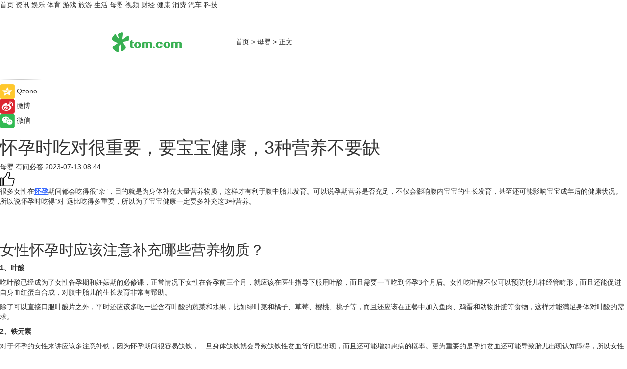

--- FILE ---
content_type: text/html
request_url: https://baby.tom.com/202307/1160802355.html
body_size: 9737
content:
<!DOCTYPE html>
<html xmlns="http://www.w3.org/1999/xhtml"  lang="zh-CN" >

<!-- openCMs sreach -->
<head>
    <meta http-equiv="Content-Type" content="text/html; charset=UTF-8">
	<meta name="viewport" content="width=device-width, initial-scale=1.0">
    <meta http-equiv="X-UA-Compatible" content="IE=edge,chrome=1" >
	<meta name="referrer" content="unsafe-url" />
	<meta name="robots" content="index, follow">
   
    <title>怀孕时吃对很重要，要宝宝健康，3种营养不要缺_TOM母婴</title><meta name="Description" content="很多女性在怀孕期间都会吃得很“杂”，目的就是为身体补充大量营养物质，这样才有利于腹中胎儿发育。可以说孕期营养是否充足，不仅会影响腹内宝宝的生长发育，甚至还可能影响宝宝成年后的健康状况。所以说怀孕时吃得“对”远比吃得多重要，所以为了宝宝健康�">
        <meta name="keywords" content="怀孕,怀孕初期症状有哪些,女性怀孕时应该注意补充哪些营养物质,女性怀孕期间如何保证营养摄入">
        <meta name="Imageurl" content="">
        <meta property="og:type" content="article"/>
        <meta property="og:title" content="怀孕时吃对很重要，要宝宝健康，3种营养不要缺"/>
        <meta property="og:description" content="很多女性在怀孕期间都会吃得很“杂”，目的就是为身体补充大量营养物质，这样才有利于腹中胎儿发育。可以说孕期营养是否充足，不仅会影响腹内宝宝的生长发育，甚至还可能影响宝宝成年后的健康状况。所以说怀孕时吃得“对”远比吃得多重要，所以为了宝宝健康�"/>
        <meta property="og:image" content=""/>
        <meta property="og:url" content="https://baby.tom.com/202307/1160802355.html"/>
        <meta property="og:release_date" content="2023-07-13 08:44"/>
    <link rel="canonical" href="https://baby.tom.com/202307/1160802355.html"/>
	<meta name="applicable-device" content="pc,mobile">
	
    <!--加载图标-->
	   	 <link href="https://www.tom.com/system/modules/my.opencms.news/resources/tom/bootstrap/css/bootstrap.min.css" rel="stylesheet" type="text/css">
   	  <link href="//www.tom.com/system/modules/my.opencms.news/resources/pc/css/newcontent_auto3.css?v=5" rel="stylesheet" type="text/css">
   
	
</head>
<body>
<input  type="hidden"  value ="0" id="sltop"/>
<input  type="hidden"  value ="1176" id="jsonid"/>
<input  type="hidden"  value="/baby/" id="category">
<div class="index_nav">
   <div class="index_nav_child">
<div class="index_nav_left">
<a href="//www.tom.com" title="TOM首页" id="shouye">首页</a>
<a href="//news.tom.com" title="TOM资讯" id="news">资讯</a>
<!--
<a href="//lookin.tom.com/" title="LOOKin" id="LOOKin">LOOKin</a>
-->
<a href="//ent.tom.com" title="TOM娱乐" id="ent" >娱乐</a>
<a href="//sports.tom.com" title="TOM体育" id="sports">体育</a>
<!--<a href="//star.tom.com" title="TOM明星" id="gossip">明星</a>-->
<!--<a href="//fashion.tom.com" title="TOM时尚" id="fashion">时尚</a>-->
<a href="//game.tom.cn" title="TOM游戏" target="_blank" id="game">游戏</a>
<a href="//travel.tom.com" id="travel" title="TOM旅游">旅游</a>
<a href="//life.tom.com" title="TOM生活" id="life">生活</a>
<a href="//baby.tom.com" title="TOM母婴" id="baby">母婴</a>
<!--<a href="//marketing.tom.com" title="TOM营销" id="marketing">营销</a>-->
<!--<a href="//vip.tom.com" title="TOM邮箱" id="mail" target="_blank">邮箱</a>-->
<!--<a href="//biz.tom.com" id="biz" title="TOM商业">商业</a>-->
<a href="//v.tom.com" id="tv" target="_blank" title="TOM视频">视频</a>
<a href="//finance.tom.com" id="finance" title="TOM财经">财经</a>
<a href="//health.tom.com" id="health" title="TOM健康">健康</a>
<!--
<a href="//joke.tom.com" id="joke" title="TOM段子">段子</a>
-->
<a href="//xiaofei.tom.com" title="TOM消费" id="xiaofei">消费</a>
<a href="//car.tom.com" title="TOM汽车" id="car">汽车</a>
<!--<a href="//www.ule.com" title="TOM购物" target="_blank">购物</a>-->
<a href="//tech.tom.com" title="TOM科技" id="tech">科技</a>
</div>
</div>
</div>
<div class="content_nav" id="content_nav">
    <div class="content_nav_box">
        <!--二维码-->
        <div id="qrcode" style="width:200px;height:200px;position:fixed;left:50%;top:50%; display:none;margin-left:-100px;margin-top:-100px;">aaa</div>
        <a class="back_arrow" id="back_arrow" href="javascript:history.back(-1)"><img src="https://www.tom.com/system/modules/my.opencms.news/resources/pc/pic/back_arow.png" alt></a>
        <a class="back_hot" id="back_hot" href="javascript:history.back(-1)"><img src="https://www.tom.com/system/modules/my.opencms.news/resources/pc/pic/tom_back.png" alt></a>
        <span class="tom_pc_logo"  href="https://www.tom.com"><img src="https://www.tom.com/system/modules/my.opencms.news/resources/pc/pic/tom_pc_logo.png" alt="logo"></span>
        <span class="tom_com_logo"><a href="https://www.tom.com/index2.html"> <img src="https://www.tom.com/system/modules/my.opencms.news/resources/tom/tomLogo1.png" alt="logo" ></a></span>
        <img class="tom_share" data-toggle="modal" data-target=".bs-example-modal-lg" src="//www.tom.com/system/modules/my.opencms.news/resources/pc/pic/tom_share.png" style="display: none;" alt>
		<a class="nav_left01" href="https://www.tom.com" title="网站首页" target="_blank">首页</a>
		<span class="nav_left01">&gt</span>
        <a class="nav_left01" href="https://baby.tom.com" title="TOM母婴" target="_blank">母婴</a>
        <span class="nav_left01">&gt</span>
        <span class="nav_left01">正文</span>
        <span class="share_btn" name="sharebtn"  id="sharebtn" onclick="shareopen()"><img src="//www.tom.com/system/modules/my.opencms.news/resources/pc/pic/share_btn.png" alt></span>
        <div class="right_search_box" style="display:none;">
            <input value="">
            <span class="search_box_btn"><img src="//www.tom.com/system/modules/my.opencms.news/resources/pc/pic/search_btn_icon.png" alt></span>
        </div>
    </div>
</div>
<div class="wxAlert" style="display:none;z-index:9999;padding: 15px;border-radius: 3px; width:240px;height:67px;background:rgba(19,23,31,0.8);position:fixed;top:50%;left:50%;margin-top:-33.5px;margin-left:-120px;font-size:13px;color:#fff;">
    <img style="width:10px;height:9.5px;position:absolute;top:5px;right:5px;" src="https://www.tom.com/system/modules/my.opencms.news/resources/pc/pic/wx_close.png" alt>
    点击下方菜单栏  “ <img src="https://www.tom.com/system/modules/my.opencms.news/resources/shareios3.png" class="sharicoimg"  style="width: 27px; height: 27px;vertical-align: middle;" alt> ” 选择 “分享”， 把好文章分享出去!
</div>


<!-- 微信提示 -->
<div class="modal fade " id="wxmyModal" tabindex="-1" role="dialog" aria-labelledby="wxmyModalLabel" aria-hidden="true" >
    <div class="modal-dialog" >
        <img src="https://www.tom.com/system/modules/my.opencms.news/resources/shareios2.png" style="right: 0; float: right; width: 94px;margin-top:30px; margin-right:18px" alt>

        <div class="modal-content amodal-content" style="top: 250px; border:0px; width: 240px;height: 86px;left: 50%; margin-top: -33.5px;margin-left: -120px;font-size: 15px;color: rgb(255, 255, 255);background:rgba(19,23,31,0.8);padding: 4px;box-sizing: content-box;" >
            <button type="button" class="close closea" data-dismiss="modal" aria-hidden="true"  style="color: #fff;font-weight: normal; opacity: 1;">
                &times;
            </button>

            <div class="modal-body" style="padding-top:25px; text-align: center;">
                请点击右上角选择分享，把好文章分享出去
            </div>

        </div>
    </div>
</div>
<!--分享模态框-->
<div class="modal tomShare_modal fade bs-example-modal-lg tomShare_modalbs" tabindex="-1" role="dialog" aria-labelledby="myLargeModalLabel">
    <div style="margin:0;" class="modal-dialog modal-lg" role="document">
        <div class="modal-content">
            <div style="font-size:12px;" class="row text-center tomShare_modalbshe">
                <div data-dismiss="modal" class="col-xs-3"  id="pyq">
                    <img src="https://www.tom.com/system/modules/my.opencms.news/resources/pc/pic/tom_pyq.png" alt>
                    <div style="margin-top: 6px;" class="row">
                        <div class="col-xs-12">朋友圈</div>
                    </div>
                </div>
                <div data-dismiss="modal" class="col-xs-3"  id="wx">
                    <img  src="https://www.tom.com/system/modules/my.opencms.news/resources/pc/pic/tom_wechat.png" alt>
                    <div style="margin-top: 6px;" class="row">
                        <div class="col-xs-12">微信好友</div>
                    </div>
                </div>
                <div data-dismiss="modal" class="col-xs-3" id="qzone" onclick="shareToQzone()">
                    <img  src="//www.tom.com/system/modules/my.opencms.news/resources/pc/pic/tom_space.png" alt >
                    <div style="margin-top: 6px;" class="row">
                        <div class="col-xs-12">QQ空间</div>
                    </div>
                </div>
                <div data-dismiss="modal" class="col-xs-3" id="qq" onclick="shareToQQ()">
                    <img  src="https://www.tom.com/system/modules/my.opencms.news/resources/pc/pic/tom_qq1.png" alt>
                    <div style="margin-top: 6px;" class="row">
                        <div class="col-xs-12">QQ</div>
                    </div>
                </div>
            </div>
            <div style="" class="row">
                <div data-dismiss="modal" style="" class="col-xs-12 text-center tomShare_modalfb">
                    取消
                </div>
            </div>
        </div>
    </div>
</div>
<!--文章内容部分-->
<div class="content_body_box">
    <div class="content_body_left" id="content_body_left">
        <div class="scan_box">
            <div class="scan_box_text"></div>
            <div class="scan_box_img" id="scan_box_img"></div>
        </div>
        <div class="left_line"><img src="https://www.tom.com/system/modules/my.opencms.news/resources/pc/pic/left_line.png" alt></div>
        <div class="kongjian_share">
            <span class="kongjian_share_img"><img src="https://www.tom.com/system/modules/my.opencms.news/resources/pc/pic/kongjian_share.png" alt></span>
            <span class="kongjian_share_text">Qzone</span>
        </div>
        <div class="weibo_share">
            <span class="weibo_share_img"><img src="https://www.tom.com/system/modules/my.opencms.news/resources/pc/pic/weibo_share.png" alt></span>
            <span class="weibo_share_text">微博</span>
        </div>
        <div class="weixin_share">
            <span class="weixin_share_img"><img src="https://www.tom.com/system/modules/my.opencms.news/resources/pc/pic/weixin_share.png" alt></span>
            <span class="weixin_share_text">微信</span>
            <span class="weixin_share_scan" id="weixin_share_scan">
				</span>
        </div>
    </div>
    <div class="content_body_center" id="content_body_center">
        <div class="content_news_box">
            <h1 class="news_box_title news_box_title1">怀孕时吃对很重要，要宝宝健康，3种营养不要缺</h1>

                <!-- 写下想法弹出框 -->
                <div id="alert_share" style="display:none;border-color:rgba(66,66,66,0.1);background-color:#fff;box-shadow: 4px 7px 9px -8px rgb(66,66,66);color:#000000;" class="alert alert-success alert-dismissable fade in">
                    <button style="top: -13px;right: -26px;outline: 0;" type="button" class="close" aria-hidden="true">
                        &times;
                    </button>
                    <img style="width:14px;height:14px;" src="https://www.tom.com/system/modules/my.opencms.news/resources/pc/pic/tom_check.png" alt >
                    <strong>为推荐给更多人</strong>
                    <strong data-toggle="modal"  class="setdata" data-target=".bs-example-modal-lg" style="color:#31ba52;" >分享写下你的想法></strong>
                </div>
				
				  
				<div class="news_box_inforlinre">
				<div class="news_box_inforlinreab"></div>
                <div class="news_box_infor">
				<span class="formtag">母婴</span>
				 <span class="infor_from infor_froma">

								<span class="infor_from_span" >有问必答</span>	 
                                    </span>
						<span class="infor_time">
							2023-07-13 08:44</span>
                   
                    <!--点赞新样式-->
                     	<div class="tom_fabulous tom_fabulousa">
                        <div class="tom_fabulousdiv" id="m_like">
                            <img class="tom_fabulousimg" src="https://www.tom.com/system/modules/my.opencms.news/resources/tom/phone_noclick.png" alt ><span class="tom_fabulousspan" id="num"></span>
                        </div>

                    </div>
                </div>
                <div class="news_box_text">
                    <html>
 <head></head>
 <body>
  <p>很多女性在<span style="color: #3366ff;"><strong><span style="text-decoration: underline;"><a style="color: #3366ff; text-decoration: underline;" href="https://baby.tom.com/202304/1257628344.html" target="_blank">怀孕</a></span></strong></span>期间都会吃得很“杂”，目的就是为身体补充大量营养物质，这样才有利于腹中胎儿发育。可以说孕期营养是否充足，不仅会影响腹内宝宝的生长发育，甚至还可能影响宝宝成年后的健康状况。所以说怀孕时吃得“对”远比吃得多重要，所以为了宝宝健康一定要多补充这3种营养。</p> 
  <h2>&nbsp;</h2> 
  <h2>女性怀孕时应该注意补充哪些营养物质？</h2> 
  <p><strong>1、叶酸</strong></p> 
  <p>吃叶酸已经成为了女性备孕期和妊娠期的必修课，正常情况下女性在备孕前三个月，就应该在医生指导下服用叶酸，而且需要一直吃到怀孕3个月后。女性吃叶酸不仅可以预防胎儿神经管畸形，而且还能促进自身血红蛋白合成，对腹中胎儿的生长发育非常有帮助。</p> 
  <p>除了可以直接口服叶酸片之外，平时还应该多吃一些含有叶酸的蔬菜和水果，比如绿叶菜和橘子、草莓、樱桃、桃子等，而且还应该在正餐中加入鱼肉、鸡蛋和动物肝脏等食物，这样才能满足身体对叶酸的需求。</p> 
  <p><strong>2、铁元素</strong></p> 
  <p>对于怀孕的女性来讲应该多注意补铁，因为怀孕期间很容易缺铁，一旦身体缺铁就会导致缺铁性贫血等问题出现，而且还可能增加患病的概率。更为重要的是孕妇贫血还可能导致胎儿出现认知障碍，所以女性在孕期的时候要多补铁，比如多吃瘦肉、动物肝脏等，在有必要的前提下还应该补充铁剂。</p> 
  <p><strong>3、碘元素</strong></p> 
  <p>由于怀孕期间女性体内的营养物质会被大量消耗，所以一定要多注意补充维生素和微量元素。一旦身体缺碘就会导致甲状腺激素合成不足，这种情况下就会影响胎儿大脑和智力发育。另外，如果没有及时补充碘元素，还可能增加流产的风险。所以为了避免身体缺碘，孕期还应该多吃一些海产品。</p> 
  <h2>&nbsp;</h2> 
  <h2>女性怀孕期间如何保证营养摄入？</h2> 
  <p><strong>1、怀孕早期</strong></p> 
  <p>怀孕初期可以说是一个非常关键的时期，很多女性都会出现孕吐等孕期反应，这种情况下就应该多注意补充营养。对于孕吐比较明显的女性来讲，可以根据个人口味选择喜欢吃的食物，这样才能保证身体营养充足，千万不能害怕孕吐就不吃东西，这样做反而会影响腹中胎儿健康。</p> 
  <p><strong>2、怀孕中晚期</strong></p> 
  <p>怀孕中晚期的时候，胎儿的生长速度特别快，而且已经做好了出生的准备，所以这个阶段孕妇更应该多注意补充营养物质。比如，都吃一些蛋类、奶类、瘦肉、鱼肉等，可以为身体补充丰富的蛋白质，另外还可以多吃一些高钙食物，对促进胎儿身体发育也具有不可替代的作用。</p> 
  <p>&nbsp;</p> 
  <p>上面介绍了女性怀孕期间的营养需求，以及为身体补充营养物质的重要性。事实上绝大多数女性在孕期的时候，都会出现比较明显的孕吐表现，这种情况下更应该多注意吃一些高营养的食物，只有这样才能让身体摄取更多营养物质，这样才更加有利于促进腹内胎儿发育。</p> 
  <p>【以上内容转自“有问必答网”，不代表本网站观点。 如需转载请取得有问必答网许可，如有侵权请联系删除。】</p> 
  <p>&nbsp;</p> 
  <p>延伸阅读：</p> 
  <ul> 
   <li><span style="box-sizing: border-box; margin: 0px; padding: 0px; outline: 0px; border: 0px; list-style-type: none; vertical-align: baseline; text-decoration: none; font-style: inherit; font-variant: inherit; font-weight: inherit; font-stretch: inherit; line-height: inherit; font-family: inherit; font-optical-sizing: inherit; font-kerning: inherit; font-feature-settings: inherit; font-variation-settings: inherit; font-size: 12pt; color: #800080;"><a style="box-sizing: border-box; background-color: transparent; color: #800080; text-decoration: none; margin: 0px; padding: 0px; outline: 0px; border: 0px; list-style-type: none; vertical-align: baseline; font-style: inherit; font-variant: inherit; font-weight: inherit; font-stretch: inherit; line-height: inherit; font-family: inherit; font-optical-sizing: inherit; font-kerning: inherit; font-feature-settings: inherit; font-variation-settings: inherit; font-size: 16px;" href="https://health.tom.com/202201/1664841940.html" target="_blank"><span style="box-sizing: border-box; margin: 0px; padding: 0px; outline: 0px; border: 0px; list-style-type: none; vertical-align: baseline; text-decoration: underline; font-style: inherit; font-variant: inherit; font-weight: inherit; font-stretch: inherit; line-height: inherit; font-family: inherit; font-optical-sizing: inherit; font-kerning: inherit; font-feature-settings: inherit; font-variation-settings: inherit; font-size: 16px;">怀孕初期的症状和反应严重吗</span></a></span></li> 
   <li><span style="box-sizing: border-box; margin: 0px; padding: 0px; outline: 0px; border: 0px; list-style-type: none; vertical-align: baseline; text-decoration: none; font-style: inherit; font-variant: inherit; font-weight: inherit; font-stretch: inherit; line-height: inherit; font-family: inherit; font-optical-sizing: inherit; font-kerning: inherit; font-feature-settings: inherit; font-variation-settings: inherit; font-size: 16px; color: #800080;"><a style="box-sizing: border-box; background-color: transparent; color: #800080; text-decoration: none; margin: 0px; padding: 0px; outline: 0px; border: 0px; list-style-type: none; vertical-align: baseline; font-style: inherit; font-variant: inherit; font-weight: inherit; font-stretch: inherit; line-height: inherit; font-family: inherit; font-optical-sizing: inherit; font-kerning: inherit; font-feature-settings: inherit; font-variation-settings: inherit; font-size: 16px;" href="https://baby.tom.com/202303/1039220924.html" target="_blank"><span style="box-sizing: border-box; margin: 0px; padding: 0px; outline: 0px; border: 0px; list-style-type: none; vertical-align: baseline; text-decoration: none; font-style: inherit; font-variant: inherit; font-weight: inherit; font-stretch: inherit; line-height: inherit; font-family: inherit; font-optical-sizing: inherit; font-kerning: inherit; font-feature-settings: inherit; font-variation-settings: inherit; font-size: 12pt;"><span style="box-sizing: border-box; margin: 0px; padding: 0px; outline: 0px; border: 0px; list-style-type: none; vertical-align: baseline; text-decoration: underline; font-style: inherit; font-variant: inherit; font-weight: inherit; font-stretch: inherit; line-height: inherit; font-family: inherit; font-optical-sizing: inherit; font-kerning: inherit; font-feature-settings: inherit; font-variation-settings: inherit; font-size: 16px;">孕妇早期最适合吃十大水果，既能促进胎儿发育，还能缓解孕吐</span></span></a></span></li> 
  </ul> 
  <p>&nbsp;</p>
 </body>
</html><!--增加原创提示-->
					<span id="adright" style="color: #ffffff;display:none">0</span>
                </div>
				</div>
				<div class="news_box_banner_pc1" style="margin-top: 10px;margin-bottom: 20px;">
					<a class="a_img_border" href="//game.tom.com?pop=1"  rel="nofollow"  ><img src="https://www.tom.com/system/modules/my.opencms.news/resources/pc/pic/banner/tem_pc1.jpg" alt/>
					<div class="guanggao">
						广告
					</div>
					</a>
				</div>
				
                <div class="news_box_operation">
				  <div class="news_box_report news_box_reporta"><a href="https://www.tom.com/partner/jubao.html" target="_blank" rel="nofollow">举报</a></div>
					 	<span class="infor_author">责任编辑：
							吉熟</span>
                  
                    <div style="margin-top: 50px;text-align: center;">
                        <div style="display: inline-block;" id="pc_like">
                            <img src="https://www.tom.com/system/modules/my.opencms.news/resources/pc/pic/pc_noclick.png"   alt >
                            <p style="margin-top: 10px;" id="num"></p>
                        </div>
                    </div>
                </div>
				  <div class="news_box_operation_mhead" >
				  
				  </div>
                <div class="news_box_operation_m" style="text-align:right;font-size:13px;color:#666666;margin-bottom:20px;">
                    责任编辑：
                    吉熟<!--<div style="margin-top: 40px;text-align: center;">
                        <div style="display: inline-block; border: 1px solid #c5c5c5; border-radius: 51px; padding: 5px; min-width: 134px; font-size: 16px; cursor: pointer; color: #4f5054;" id="m_like">
                            <img style="vertical-align: middle;width: 20px;" src="//www.tom.com/system/modules/my.opencms.news/resources/tom/phone_noclick.png"><span style="margin-top: 10px;vertical-align: middle;padding-left: 5px;" id="num">赞</span>
                        </div>

                    </div>-->

                </div>
            <!-- app分享-->
            <div class="news_box_share" id="news_box_share">
                <div id="sharetxt" class="share_title" >
                    <span>————</span>&nbsp;&nbsp;&nbsp;&nbsp;分享到&nbsp;&nbsp;&nbsp;&nbsp;<span>————</span>
                </div>
                <div id="sharebtn4" class="contect_share">
                    <div class="share_platform">
                        <div class="share_weixin"><a id="wx" onclick="shareToWx()">
                            <div><img src="https://www.tom.com/system/modules/my.opencms.news/resources/pc/pic/weixin3.png"></div>
                            <div class="share_text">微信好友</div>
                        </a>
                        </div>
                        <div class="share_quan"><a id="pyq" onclick="shareToWxpyq()">
                            <div><img src="https://www.tom.com/system/modules/my.opencms.news/resources/pc/pic/quan3.png"></div>
                            <div class="share_text">朋友圈</div>
                        </a>
                        </div>
                        <div class="share_qq"><a id="qq" onclick="shareToQQ()">
                            <div><img src="https://www.tom.com/system/modules/my.opencms.news/resources/pc/pic/QQ3.png"></div>
                            <div class="share_text">QQ好友</div>
                        </a>
                        </div>
                        <div class="share_kongjian"><a id="qzone" onclick="shareToQzone()">
                            <div><img src="https://www.tom.com/system/modules/my.opencms.news/resources/pc/pic/kongjian3.png"></div>
                            <div class="share_text">QQ空间</div>
                        </a>
                        </div>
                        <script id="app" type="text/javascript"></script>
                    </div>
                </div>
            </div>
            <div class="news_box_banner_pc"></div>
        </div>
		
		  <div class="news_box_banner_phone">
       
    </div>
		
			
		<div class="shoujiline"></div>
		<div class="shouji">
			<div class="pic_news_title">
				<span class="mrelation_titlespanicom">&nbsp;</span>
				<span class="mrelation_titlespan">相关推荐</span>
			</div>
			<div class='three_image_news'>        <a href='//xiaofei.tom.com/202503/4249571528.html'>            <div class='news_title'>新生儿奶粉怎么选？推荐营养丰富好吸收的佳贝艾特悦白</div>            <div class='news_pic3'>                <img class='pic1' src='https://imgs.tom.com/whyz/202503/4249571528/THUMBNAILfc261a53ecc0f3f5.jpeg' alt='新生儿奶粉怎么选？推荐营养丰富好吸收的佳贝艾特悦白'>                <img class='pic2' src='https://imgs.tom.com/whyz/202503/4249571528/THUMBNAILbfb32c4ccbdd2ae9.jpeg' alt='新生儿奶粉怎么选？推荐营养丰富好吸收的佳贝艾特悦白'>                <img class='pic2' src='https://imgs.tom.com/whyz/202503/4249571528/THUMBNAIL9f79923c949b10e7.jpeg' alt='新生儿奶粉怎么选？推荐营养丰富好吸收的佳贝艾特悦白'>            </div>        </a>        <div class='news_infor'>            <div class='source'>                <span>TOM</span>            </div>            <span class='push_time'>03-17 16:08</span>        </div>    </div><div class='three_image_news'>        <a href='//news.tom.com/202503/4487850736.html'>            <div class='news_title'>定义营养普惠3.0新公式！诺特兰德以实力践行“营养普惠”使命初心</div>            <div class='news_pic3'>                <img class='pic1' src='https://imgs.tom.com/whyz/202503/4487850736/THUMBNAIL26c7289d790aa256.jpeg' alt='定义营养普惠3.0新公式！诺特兰德以实力践行“营养普惠”使命初心'>                <img class='pic2' src='https://imgs.tom.com/whyz/202503/4487850736/THUMBNAIL1af589d5feefe1c0.jpeg' alt='定义营养普惠3.0新公式！诺特兰德以实力践行“营养普惠”使命初心'>                <img class='pic2' src='https://imgs.tom.com/whyz/202503/4487850736/THUMBNAIL2d2570a47b3ad074.jpeg' alt='定义营养普惠3.0新公式！诺特兰德以实力践行“营养普惠”使命初心'>            </div>        </a>        <div class='news_infor'>            <div class='source'>                <span>TOM</span>            </div>            <span class='push_time'>03-20 10:52</span>        </div>    </div><div class='three_image_news'>        <a href='//news.tom.com/202503/4950230755.html'>            <div class='news_title'>美赞臣儿童成人营养产品矩阵上新，重磅推出高等生儿童奶粉</div>            <div class='news_pic3'>                <img class='pic1' src='https://imgs.tom.com/whyz/202503/4950230755/THUMBNAIL1cb417233702f8ac.jpeg' alt='美赞臣儿童成人营养产品矩阵上新，重磅推出高等生儿童奶粉'>                <img class='pic2' src='https://imgs.tom.com/whyz/202503/4950230755/THUMBNAIL0b0f5301ca89fb34.jpeg' alt='美赞臣儿童成人营养产品矩阵上新，重磅推出高等生儿童奶粉'>                <img class='pic2' src='https://imgs.tom.com/whyz/202503/4950230755/THUMBNAIL74f8e80a4084574d.jpeg' alt='美赞臣儿童成人营养产品矩阵上新，重磅推出高等生儿童奶粉'>            </div>        </a>        <div class='news_infor'>            <div class='source'>                <span>TOM</span>            </div>            <span class='push_time'>03-25 19:00</span>        </div>    </div><div class='news'>        <div class='news-left'>            <div class='desc' style='vertical-align: middle;'>                <div class='news_left_title'><a href='//news.tom.com/202503/4941902333.html'> 好吸收的奶粉有哪些？佳贝艾特羊奶粉给出答案</a>                </div>                <div class='footer' style='float: left;margin-top:5px;'>                    <div class='footer_source'>                        <a href='http://www.tom.com' target='_self' rel='nofollow'>TOM</a>                    </div>                </div>                <span class='push_time push_timea' style='line-height:19px;margin-top:10px'>03-25 17:30</span></div>        </div>        <a href='//news.tom.com/202503/4941902333.html'>            <div class='pic'>                <img class='pic1' src='https://imgs.tom.com/whyz/202503/4941902333/THUMBNAIL3c027f9fa9606dc1.jpeg' alt=' 好吸收的奶粉有哪些？佳贝艾特羊奶粉给出答案'>            </div>        </a>    </div><div class='three_image_news'>        <a href='//news.tom.com/202503/4513073414.html'>            <div class='news_title'> 倒春寒来袭，宝宝总肠胃不适？补充A2β-酪蛋白或是关键！</div>            <div class='news_pic3'>                <img class='pic1' src='https://imgs.tom.com/whyz/202503/4513073414/THUMBNAILddfc8b19985eda33.jpeg' alt=' 倒春寒来袭，宝宝总肠胃不适？补充A2β-酪蛋白或是关键！'>                <img class='pic2' src='https://imgs.tom.com/whyz/202503/4513073414/THUMBNAIL7a9275536e2aca4b.jpg' alt=' 倒春寒来袭，宝宝总肠胃不适？补充A2β-酪蛋白或是关键！'>                <img class='pic2' src='https://imgs.tom.com/whyz/202503/4513073414/THUMBNAIL352e85bdd8bff83a.jpeg' alt=' 倒春寒来袭，宝宝总肠胃不适？补充A2β-酪蛋白或是关键！'>            </div>        </a>        <div class='news_infor'>            <div class='source'>                <span>TOM</span>            </div>            <span class='push_time'>03-20 17:39</span>        </div>    </div></div>
		
		<div class="recommend_text">
		      <div class="relation_title" id="list-container">
		          <span style=""  class="relation_titlespanico">&nbsp;</span>
		          <span style="" class="relation_titlespan">热点精选</span>
		      </div>
		   <div class='item-container item-none item-noneb'><div class='divh4'><a target='_blank' href='//ent.tom.com/202503/4158435829.html'>《师兄啊师兄》太白降世篇：优酷动漫献给Z世代的东方神话新叙事</a></div><ul><li class='item-center'><a class='a_img_border' target='_blank' href='//ent.tom.com/202503/4158435829.html'><img class='item-img' src='https://imgs.tom.com/whyz/202503/4158435829/THUMBNAILeaa57f2dbab1664d.jpg' alt='《师兄啊师兄》太白降世篇：优酷动漫献给Z世代的东方神话新叙事'></a></li><li class='item-center'><a class='a_img_border' target='_blank' href='//ent.tom.com/202503/4158435829.html'><img class='item-img' src='https://imgs.tom.com/whyz/202503/4158435829/THUMBNAILab375162bb35e9ef.jpg' alt='《师兄啊师兄》太白降世篇：优酷动漫献给Z世代的东方神话新叙事'></a></li><li class='item-center'><a class='a_img_border' target='_blank' href='//ent.tom.com/202503/4158435829.html'><img class='item-img' src='https://imgs.tom.com/whyz/202503/4158435829/THUMBNAILcf2dad20c15dfd58.jpg' alt='《师兄啊师兄》太白降世篇：优酷动漫献给Z世代的东方神话新叙事'></a></li></ul><div class='item-bottom'><p class='soddd'><a href=http://www.tom.com target='_blank' rel='nofollow' class='source_text'>TOM</a><span class='publish-time publish-timepc'>2025-03-27 18:56</span><span class='publish-time publish-timemb'>03-27 18:56</span></p></div></div><div class='item-container item-none item-noned'><ul class='tem-nonere'><li class='item-left'><a  class='a_img_border'  target='_blank' href='//news.tom.com/202503/4160052000.html'><img class='item-img' src='https://imgs.tom.com/whyz/202503/4160052000/THUMBNAIL3699d8e3e9acf40f.jpg' alt='理想汽车 “牵手” 雷克沙 A50V，行车记录新标杆诞生'></a></li><li class='item-right'><div class='divh4'><a target='_blank' href='//news.tom.com/202503/4160052000.html'>理想汽车 “牵手” 雷克沙 A50V，行车记录新标杆诞生</a></div><p class='soddd'><a href=http://www.tom.com target='_blank' rel='nofollow' class='source_text'>TOM</a><span class='publish-time publish-timepc'>2025-03-27 18:56</span><span class='publish-time publish-timemb'>03-27 18:56</span></p></li></ul></div><div class='item-container item-none item-noned'><ul class='tem-nonere'><li class='item-left'><a  class='a_img_border'  target='_blank' href='//news.tom.com/202503/4157066518.html'><img class='item-img' src='https://imgs.tom.com/whyz/202503/4157066518/THUMBNAIL52f85be88effd9e7.jpg' alt='“三亚鲜芒 盒你热恋”：传统农业拥抱新零售的示范样本'></a></li><li class='item-right'><div class='divh4'><a target='_blank' href='//news.tom.com/202503/4157066518.html'>“三亚鲜芒 盒你热恋”：传统农业拥抱新零售的示范样本</a></div><p class='soddd'><a href=http://www.tom.com target='_blank' rel='nofollow' class='source_text'>TOM</a><span class='publish-time publish-timepc'>2025-03-27 18:53</span><span class='publish-time publish-timemb'>03-27 18:53</span></p></li></ul></div><div class='item-container item-none item-noned'><ul class='tem-nonere'><li class='item-left'><a  class='a_img_border'  target='_blank' href='//news.tom.com/202503/4157066862.html'><img class='item-img' src='https://imgs.tom.com/whyz/202503/4157066862/THUMBNAIL6378aa0454f194da.jpg' alt='沃尔沃XC90老款促销倒计时！3月薅羊毛指南！'></a></li><li class='item-right'><div class='divh4'><a target='_blank' href='//news.tom.com/202503/4157066862.html'>沃尔沃XC90老款促销倒计时！3月薅羊毛指南！</a></div><p class='soddd'><a href=http://www.tom.com target='_blank' rel='nofollow' class='source_text'>TOM</a><span class='publish-time publish-timepc'>2025-03-27 18:52</span><span class='publish-time publish-timemb'>03-27 18:52</span></p></li></ul></div><div class='item-container item-none item-noned'><ul class='tem-nonere'><li class='item-left'><a  class='a_img_border'  target='_blank' href='//news.tom.com/202503/4157031278.html'><img class='item-img' src='https://imgs.tom.com/whyz/202503/4157031278/THUMBNAIL63a47b649c6e808b.jpeg' alt='颂经典，启华章 —— 2025博悦之夜'></a></li><li class='item-right'><div class='divh4'><a target='_blank' href='//news.tom.com/202503/4157031278.html'>颂经典，启华章 —— 2025博悦之夜</a></div><p class='soddd'><a href=http://www.tom.com target='_blank' rel='nofollow' class='source_text'>TOM</a><span class='publish-time publish-timepc'>2025-03-27 18:52</span><span class='publish-time publish-timemb'>03-27 18:52</span></p></li></ul></div><div class='item-container item-none item-noneb'><div class='divh4'><a target='_blank' href='//news.tom.com/202503/4157422033.html'>不卷低价、简单经营 广东成为小红书电商增长最迅速区域之一</a></div><ul><li class='item-center'><a class='a_img_border' target='_blank' href='//news.tom.com/202503/4157422033.html'><img class='item-img' src='https://imgs.tom.com/whyz/202503/4157422033/THUMBNAIL7f9d3a923adb369f.jpeg' alt='不卷低价、简单经营 广东成为小红书电商增长最迅速区域之一'></a></li><li class='item-center'><a class='a_img_border' target='_blank' href='//news.tom.com/202503/4157422033.html'><img class='item-img' src='https://imgs.tom.com/whyz/202503/4157422033/THUMBNAIL6bf6d8386a89dc9d.jpeg' alt='不卷低价、简单经营 广东成为小红书电商增长最迅速区域之一'></a></li><li class='item-center'><a class='a_img_border' target='_blank' href='//news.tom.com/202503/4157422033.html'><img class='item-img' src='https://imgs.tom.com/whyz/202503/4157422033/THUMBNAIL0db4ded85bb329d6.jpeg' alt='不卷低价、简单经营 广东成为小红书电商增长最迅速区域之一'></a></li></ul><div class='item-bottom'><p class='soddd'><a href=http://www.tom.com target='_blank' rel='nofollow' class='source_text'>TOM</a><span class='publish-time publish-timepc'>2025-03-27 18:52</span><span class='publish-time publish-timemb'>03-27 18:52</span></p></div></div><div class='item-container item-none item-noned'><ul class='tem-nonere'><li class='item-left'><a  class='a_img_border'  target='_blank' href='//sports.tom.com/202503/4157419928.html'><img class='item-img' src='https://imgs.tom.com/whyz/202503/4157419928/THUMBNAIL93fa9c494ab14ae1.jpg' alt='2025 F1中国大奖赛期间， 沙特阿美为观众打造体育互动区'></a></li><li class='item-right'><div class='divh4'><a target='_blank' href='//sports.tom.com/202503/4157419928.html'>2025 F1中国大奖赛期间， 沙特阿美为观众打造体育互动区</a></div><p class='soddd'><a href=http://www.tom.com target='_blank' rel='nofollow' class='source_text'>TOM</a><span class='publish-time publish-timepc'>2025-03-27 18:52</span><span class='publish-time publish-timemb'>03-27 18:52</span></p></li></ul></div><div class='item-container item-none item-noneb'><div class='divh4'><a target='_blank' href='//news.tom.com/202503/4158020425.html'>德力西电气×新华出版社丨《迈向净零——绿色可持续发展战略实践指南》新书重磅发布，共赴净零未来！</a></div><ul><li class='item-center'><a class='a_img_border' target='_blank' href='//news.tom.com/202503/4158020425.html'><img class='item-img' src='https://imgs.tom.com/whyz/202503/4158020425/THUMBNAIL5371a72aab9b978e.jpg' alt='德力西电气×新华出版社丨《迈向净零——绿色可持续发展战略实践指南》新书重磅发布，共赴净零未来！'></a></li><li class='item-center'><a class='a_img_border' target='_blank' href='//news.tom.com/202503/4158020425.html'><img class='item-img' src='https://imgs.tom.com/whyz/202503/4158020425/THUMBNAILc5003c39ad3ae470.jpg' alt='德力西电气×新华出版社丨《迈向净零——绿色可持续发展战略实践指南》新书重磅发布，共赴净零未来！'></a></li><li class='item-center'><a class='a_img_border' target='_blank' href='//news.tom.com/202503/4158020425.html'><img class='item-img' src='https://imgs.tom.com/whyz/202503/4158020425/THUMBNAILf6fe1104c257f7c0.jpg' alt='德力西电气×新华出版社丨《迈向净零——绿色可持续发展战略实践指南》新书重磅发布，共赴净零未来！'></a></li></ul><div class='item-bottom'><p class='soddd'><a href=http://www.tom.com target='_blank' rel='nofollow' class='source_text'>TOM</a><span class='publish-time publish-timepc'>2025-03-27 18:52</span><span class='publish-time publish-timemb'>03-27 18:52</span></p></div></div></div> 
		   <div class="newdixian">
        人家也是有底线的啦~
    </div>
		
    </div>

  
  
   
  
  
    <div class="content_body_right" id="content_body_right">
		 <div class="body_right_banner" id="body_right_banner"><div class="guanggao" style="display:none">广告</div>
        </div>
	
        <div class="recommend_pic_news" id="recommend_pic_news">
            <div class="pic_news_title">相关推荐</div>

            <div class='pic_news01'><a href='//xiaofei.tom.com/202503/4249571528.html' target='_blank' title='新生儿奶粉怎么选？推荐营养丰富好吸收的佳贝艾特悦白'><img src='https://imgs.tom.com/whyz/202503/4249571528/THUMBNAILfc261a53ecc0f3f5.jpeg' width='270' height='152' alt><p class='pic_news01_title'>新生儿奶粉怎么选？推荐营养丰富好吸收的佳贝艾特悦白</p></a></div><div class='friend_line'></div><div class='pic_news01'><a href='//news.tom.com/202503/4487850736.html' target='_blank' title='定义营养普惠3.0新公式！诺特兰德以实力践行“营养普惠”使命初心'><img src='https://imgs.tom.com/whyz/202503/4487850736/THUMBNAIL26c7289d790aa256.jpeg' width='270' height='152' alt><p class='pic_news01_title'>定义营养普惠3.0新公式！诺特兰德以实力践行“营养普惠”使命初心</p></a></div><div class='friend_line'></div><div class='pic_news01'><a href='//news.tom.com/202503/4950230755.html' target='_blank' title='美赞臣儿童成人营养产品矩阵上新，重磅推出高等生儿童奶粉'><img src='https://imgs.tom.com/whyz/202503/4950230755/THUMBNAIL1cb417233702f8ac.jpeg' width='270' height='152' alt><p class='pic_news01_title'>美赞臣儿童成人营养产品矩阵上新，重磅推出高等生儿童奶粉</p></a></div><div class='friend_line'></div><div class='pic_news01'><a href='//news.tom.com/202503/4941902333.html' target='_blank' title=' 好吸收的奶粉有哪些？佳贝艾特羊奶粉给出答案'><img src='https://imgs.tom.com/whyz/202503/4941902333/THUMBNAIL3c027f9fa9606dc1.jpeg' width='270' height='152' alt><p class='pic_news01_title'> 好吸收的奶粉有哪些？佳贝艾特羊奶粉给出答案</p></a></div><div class='friend_line'></div><div class='pic_news01'><a href='//news.tom.com/202503/4513073414.html' target='_blank' title=' 倒春寒来袭，宝宝总肠胃不适？补充A2β-酪蛋白或是关键！'><img src='https://imgs.tom.com/whyz/202503/4513073414/THUMBNAILddfc8b19985eda33.jpeg' width='270' height='152' alt><p class='pic_news01_title'> 倒春寒来袭，宝宝总肠胃不适？补充A2β-酪蛋白或是关键！</p></a></div><div class='friend_line'></div></div>
       
         <div id="makeline"></div>
        <input type='hidden' id="markvalue"/>
        <div class="body_right_banner" id="body_right_bottom_banner"><div class="guanggao">广告</div>
        </div>
    </div>
</div>
	<span  id="back_top"></span>
	 <span class="ina_fhdb" id="ina_fhdb"><img src="//www.tom.com/system/modules/my.opencms.news/resources/tom/fhdb1.png" alt></span>

<div class="content_bottom_box">
<div class="content_bottom">
<div class="content_bottom_line"></div>
<div class="content_bottom1">
<a href="http://www.tomgroup.com/chs/" target="_blank" rel="nofollow">TOM集团</a>
<a href="//www.tom.com/partner/adserver.html" target="_blank" rel="nofollow">广告服务</a>
<a href="//www.tom.com/partner/jointom.html" target="_blank" rel="nofollow">加入TOM</a>
</div>
<div class="content_bottom2">Copyright © 2018 TOM.COM Corporation, All Rights Reserved 新飞网版权所有</div>
</div>
</div>




    <script src="//www.tom.com/system/modules/my.opencms.news/resources/tom/pc/js/jquery-3.2.1.min.js"></script> 
  <script src="//www.tom.com/system/modules/my.opencms.news/resources/pc/minjs/jquery.cookie.min.js"></script> 
      <script src="//www.tom.com/system/modules/my.opencms.news/resources/pc/js/in_content_auto_nav.js"></script>
	    <script src="//www.tom.com/system/modules/my.opencms.news/resources/pc/js/in_content_auto.js?v=9"></script>
    <script type="text/javascript" src="https://www.tom.com/system/modules/my.opencms.news/resources/pc/js/qrcode.min.js"></script>
	  <script src="https://www.tom.com/system/modules/my.opencms.news/resources/pc/minjs/get_track.min.js"></script> 
    <script src="//www.tom.com/system/modules/my.opencms.news/resources/tom/test/js/bootstrap.min.js" charset="utf-8"></script> 
	
	 
</body>
</html>
